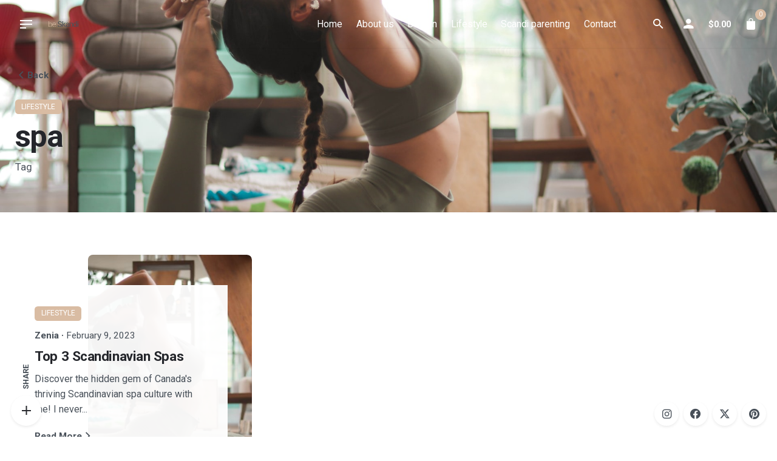

--- FILE ---
content_type: image/svg+xml
request_url: https://www.beskandi.com/wp-content/uploads/2020/12/beskandi__logo.svg
body_size: 1151
content:
<?xml version="1.0" encoding="utf-8"?>
<!-- Generator: Adobe Illustrator 25.0.1, SVG Export Plug-In . SVG Version: 6.00 Build 0)  -->
<svg version="1.1" id="Layer_1" xmlns="http://www.w3.org/2000/svg" xmlns:xlink="http://www.w3.org/1999/xlink" x="0px" y="0px"
	 width="98px" height="19px" viewBox="0 0 98 19" style="enable-background:new 0 0 98 19;" xml:space="preserve">
<style type="text/css">
	.st0{fill:#D9BCA3;}
	.st1{fill:#485059;}
</style>
<g>
	<path class="st0" d="M11,12.1c0,2.1-0.5,3.8-1.4,5.1C8.7,18.4,7.4,19,5.8,19c-1.9,0-3.3-0.7-4.3-2.1l-0.1,1.9H0V0h1.5v7.1
		c1-1.5,2.4-2.2,4.3-2.2c1.6,0,2.9,0.6,3.8,1.8S11,9.6,11,11.8V12.1z M9.5,11.8c0-1.8-0.3-3.2-1-4.2s-1.7-1.5-3-1.5
		c-1,0-1.8,0.2-2.5,0.7C2.4,7.3,1.8,8,1.5,8.9v6.2c0.8,1.7,2.1,2.6,4,2.6c1.2,0,2.2-0.5,2.9-1.5C9.1,15.2,9.5,13.8,9.5,11.8z"/>
</g>
<g>
	<g>
		<g>
			<path class="st0" d="M18.7,19c-1.2,0-2.2-0.3-3.2-0.9c-0.9-0.6-1.7-1.4-2.2-2.4s-0.8-2.2-0.8-3.5v-0.5c0-1.3,0.3-2.5,0.8-3.6
				s1.2-1.9,2.1-2.5c0.9-0.6,1.9-0.9,3-0.9c1.7,0,3,0.6,4,1.7s1.5,2.7,1.5,4.7V12H14v0.3c0,1.6,0.4,2.9,1.3,3.9s2,1.6,3.4,1.6
				c0.8,0,1.5-0.1,2.2-0.4c0.6-0.3,1.2-0.8,1.7-1.4l1,0.7C22.4,18.2,20.8,19,18.7,19z M18.4,6c-1.1,0-2.1,0.4-2.9,1.3
				c-0.8,0.8-1.3,2-1.4,3.4h8.2v-0.2c0-1.3-0.4-2.4-1.1-3.2C20.5,6.5,19.5,6,18.4,6z"/>
		</g>
		<g>
			<path class="st1" d="M95.2,1.4c0-0.4,0.1-0.7,0.3-1c0.2-0.3,0.6-0.4,1-0.4c0.5,0,0.8,0.1,1,0.4C97.9,0.7,98,1,98,1.4
				s-0.1,0.7-0.4,1s-0.6,0.4-1,0.4c-0.5,0-0.8-0.1-1-0.4S95.2,1.7,95.2,1.4z M97.8,18.7h-2.3V5h2.3V18.7z"/>
			<g>
				<polygon class="st1" points="50.8,10.7 56.1,5 53.3,5 49,9.5 48.8,9.7 48.8,12.8 49.2,12.4 54,18.7 56.7,18.7 				"/>
				<polygon class="st1" points="47.7,14.4 47.7,9.3 47.7,9.3 47.7,0 45.4,0 45.4,18.7 47.7,18.7 				"/>
			</g>
			<path class="st1" d="M67.6,15.5V9.2c0-1.4-0.5-2.5-1.4-3.3s-2.1-1.2-3.7-1.2c-1,0-1.9,0.2-2.7,0.6s-1.5,0.9-2,1.5s-0.7,1.3-0.7,2
				h2.4c0-0.6,0.3-1.1,0.9-1.5c0.6-0.4,1.3-0.6,2.1-0.6c1,0,1.7,0.2,2.2,0.7s0.7,1.1,0.7,1.8l0,0v0.1l0,0v1.1l0,0v1.7l0,0v2.8
				c-0.3,0.6-0.8,1.1-1.4,1.5c-0.7,0.4-1.4,0.6-2.1,0.6c-0.8,0-1.4-0.2-1.9-0.6s-0.7-1-0.7-1.7c0-1.7,1.4-2.5,4.3-2.5h0.7v-1.7H63
				c-2,0-3.5,0.4-4.6,1.2s-1.6,1.9-1.6,3.3c0,1.2,0.4,2.1,1.3,2.9c0.9,0.8,2,1.1,3.3,1.1c1.5,0,2.8-0.6,3.9-1.7
				c0.1,0.7,0.2,1.2,0.3,1.4h2.5v-0.2C67.8,17.8,67.6,16.8,67.6,15.5z"/>
			<g>
				<polyline class="st1" points="71.9,5 69.6,5 69.6,18.7 71.9,18.7 71.9,10 				"/>
				<path class="st1" d="M76,4.7c-1.1,0-2.1,0.3-3,0.9v1.9c0.1-0.1,0.2-0.1,0.2-0.2c0.6-0.4,1.2-0.6,2-0.6c0.9,0,1.6,0.2,2.1,0.7
					C77.8,7.9,78,8.7,78,9.7v9.1h2.3V9.7C80.3,6.4,78.9,4.7,76,4.7z"/>
			</g>
			<path class="st1" d="M90.6,0v6.4l0,0v2.3l0,0V15c-0.7,1.3-1.8,2-3.3,2c-1.1,0-2-0.4-2.7-1.3c-0.6-0.9-1-2.1-1-3.7
				c0-1.7,0.3-3.1,1-3.9c0.6-0.9,1.5-1.3,2.7-1.3c0.8,0,1.5,0.2,2.1,0.6V5.5c-0.8-0.5-1.7-0.7-2.7-0.7c-1.6,0-2.9,0.6-3.9,1.9
				s-1.5,3-1.5,5.1V12c0,2.1,0.5,3.8,1.5,5.1s2.3,2,3.9,2c1.7,0,3-0.6,3.9-1.7l0.1,1.5H93V0H90.6z"/>
		</g>
	</g>
</g>
<path class="st1" d="M36.9,10.5c-2.1-0.6-3.6-1.3-4.6-2.2s-1.4-2-1.4-3.2c0-1.5,0.6-2.7,1.7-3.6c1.2-1,2.7-1.4,4.5-1.4
	c1.3,0,2.4,0.2,3.4,0.7s1.8,1.2,2.3,2c0.5,0.9,0.8,1.8,0.8,2.8h-2.5c0-1.1-0.4-2-1.1-2.6c-0.7-0.6-1.7-1-3-1c-1,0-2,0.3-2.6,0.8
	c-0.7,0.5-1,1.3-1,2.2c0,0.8,0.3,1.4,1,1.9c0.6,0.5,1.7,1,3.3,1.4c1.5,0.4,2.7,0.9,3.6,1.4c0.9,0.5,1.5,1.1,1.9,1.8s0.6,1.5,0.6,2.5
	c0,1.5-0.6,2.7-1.8,3.6S39.3,19,37.3,19c-1.3,0-2.5-0.2-3.6-0.7s-1.9-1.2-2.5-2c-0.6-0.8-0.9-1.8-0.9-2.9h2.5c0,1.1,0.4,2,1.2,2.6
	s1.9,1,3.3,1c1.3,0,2.3-0.3,3-0.8s1-1.2,1-2.1c0-0.9-0.3-1.6-1-2.1C39.7,11.5,38.6,11,36.9,10.5z"/>
</svg>
